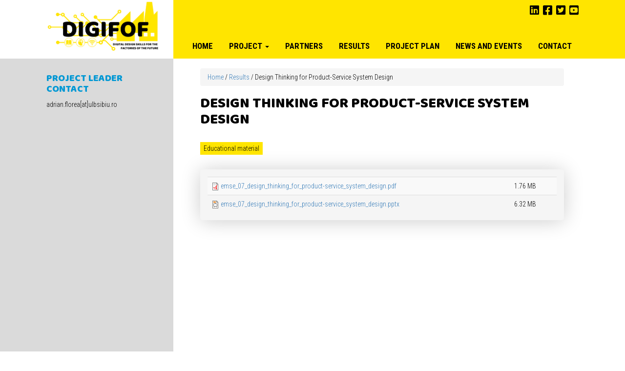

--- FILE ---
content_type: text/html; charset=utf-8
request_url: https://www.digifof.eu/results/design-thinking-product-service-system-design
body_size: 5789
content:
<!DOCTYPE html>
<html lang="en" dir="ltr" prefix="content: http://purl.org/rss/1.0/modules/content/ dc: http://purl.org/dc/terms/ foaf: http://xmlns.com/foaf/0.1/ og: http://ogp.me/ns# rdfs: http://www.w3.org/2000/01/rdf-schema# sioc: http://rdfs.org/sioc/ns# sioct: http://rdfs.org/sioc/types# skos: http://www.w3.org/2004/02/skos/core# xsd: http://www.w3.org/2001/XMLSchema#">
<head>
  <link rel="profile" href="http://www.w3.org/1999/xhtml/vocab" />
  <meta charset="utf-8">
  <meta name="viewport" content="width=device-width, initial-scale=1.0">
  <meta http-equiv="Content-Type" content="text/html; charset=utf-8" />
<meta name="Generator" content="Drupal 7 (http://drupal.org)" />
<link rel="canonical" href="/results/design-thinking-product-service-system-design" />
<link rel="shortlink" href="/node/119" />
<link rel="shortcut icon" href="https://www.digifof.eu/sites/default/files/favicon.png" type="image/png" />
  	<title>Design Thinking for Product-Service System Design | Digifof</title>
    <script src="https://kit.fontawesome.com/539aadb098.js"></script>
    <link href="https://fonts.googleapis.com/css?family=Baloo+Bhai|Roboto+Condensed:300,300i,700,700i&display=swap" rel="stylesheet">
	<style>
@import url("https://www.digifof.eu/modules/system/system.base.css?qyp13s");
</style>
<style>
@import url("https://www.digifof.eu/sites/all/modules/date/date_api/date.css?qyp13s");
@import url("https://www.digifof.eu/sites/all/modules/date/date_popup/themes/datepicker.1.7.css?qyp13s");
@import url("https://www.digifof.eu/modules/field/theme/field.css?qyp13s");
@import url("https://www.digifof.eu/modules/node/node.css?qyp13s");
@import url("https://www.digifof.eu/sites/all/modules/video_filter/video_filter.css?qyp13s");
@import url("https://www.digifof.eu/sites/all/modules/extlink/extlink.css?qyp13s");
@import url("https://www.digifof.eu/sites/all/modules/views/css/views.css?qyp13s");
</style>
<style>
@import url("https://www.digifof.eu/sites/all/modules/ctools/css/ctools.css?qyp13s");
@import url("https://www.digifof.eu/sites/all/modules/wysiwyg_tools_plus/css/wysiwyg_tools_plus.css?qyp13s");
</style>
<link type="text/css" rel="stylesheet" href="https://cdn.jsdelivr.net/npm/bootstrap@3.4.1/dist/css/bootstrap.css" media="all" />
<link type="text/css" rel="stylesheet" href="https://cdn.jsdelivr.net/npm/@unicorn-fail/drupal-bootstrap-styles@0.0.2/dist/3.3.1/7.x-3.x/drupal-bootstrap.css" media="all" />
<style>
@import url("https://www.digifof.eu/sites/all/themes/digifof/css/style.css?qyp13s");
</style>
      <!-- HTML5 element support for IE6-8 -->
      <!--[if lt IE 9]>
        <script src="https://cdn.jsdelivr.net/html5shiv/3.7.3/html5shiv-printshiv.min.js"></script>
      <![endif]-->
  	<script src="https://www.digifof.eu/sites/all/modules/jquery_update/replace/jquery/1.10/jquery.min.js?v=1.10.2"></script>
<script src="https://www.digifof.eu/misc/jquery-extend-3.4.0.js?v=1.10.2"></script>
<script src="https://www.digifof.eu/misc/jquery.once.js?v=1.2"></script>
<script src="https://www.digifof.eu/misc/drupal.js?qyp13s"></script>
<script src="https://cdn.jsdelivr.net/npm/bootstrap@3.4.1/dist/js/bootstrap.js"></script>
<script src="https://www.digifof.eu/sites/all/modules/extlink/extlink.js?qyp13s"></script>
<script src="https://www.digifof.eu/sites/all/modules/wysiwyg_tools_plus/js/tab_builder.js?qyp13s"></script>
<script src="https://www.digifof.eu/misc/tableheader.js?qyp13s"></script>
<script>jQuery.extend(Drupal.settings, {"basePath":"\/","pathPrefix":"","ajaxPageState":{"theme":"digifof","theme_token":"J71jiqCEPy_P-nZWaJsqWiJck907yfNh7HWSApUEVg0","js":{"sites\/all\/themes\/bootstrap\/js\/bootstrap.js":1,"sites\/all\/modules\/jquery_update\/replace\/jquery\/1.10\/jquery.min.js":1,"misc\/jquery-extend-3.4.0.js":1,"misc\/jquery.once.js":1,"misc\/drupal.js":1,"https:\/\/cdn.jsdelivr.net\/npm\/bootstrap@3.4.1\/dist\/js\/bootstrap.js":1,"sites\/all\/modules\/extlink\/extlink.js":1,"sites\/all\/modules\/wysiwyg_tools_plus\/js\/tab_builder.js":1,"misc\/tableheader.js":1},"css":{"modules\/system\/system.base.css":1,"sites\/all\/modules\/date\/date_api\/date.css":1,"sites\/all\/modules\/date\/date_popup\/themes\/datepicker.1.7.css":1,"modules\/field\/theme\/field.css":1,"modules\/node\/node.css":1,"sites\/all\/modules\/video_filter\/video_filter.css":1,"sites\/all\/modules\/extlink\/extlink.css":1,"sites\/all\/modules\/views\/css\/views.css":1,"sites\/all\/modules\/ctools\/css\/ctools.css":1,"sites\/all\/modules\/wysiwyg_tools_plus\/css\/wysiwyg_tools_plus.css":1,"https:\/\/cdn.jsdelivr.net\/npm\/bootstrap@3.4.1\/dist\/css\/bootstrap.css":1,"https:\/\/cdn.jsdelivr.net\/npm\/@unicorn-fail\/drupal-bootstrap-styles@0.0.2\/dist\/3.3.1\/7.x-3.x\/drupal-bootstrap.css":1,"sites\/all\/themes\/digifof\/css\/style.css":1}},"extlink":{"extTarget":0,"extClass":0,"extLabel":"(link is external)","extImgClass":0,"extIconPlacement":0,"extSubdomains":1,"extExclude":"","extInclude":"","extCssExclude":"","extCssExplicit":"","extAlert":0,"extAlertText":"This link will take you to an external web site.","mailtoClass":0,"mailtoLabel":"(link sends e-mail)"},"bootstrap":{"anchorsFix":"0","anchorsSmoothScrolling":"0","formHasError":1,"popoverEnabled":1,"popoverOptions":{"animation":1,"html":0,"placement":"right","selector":"","trigger":"click","triggerAutoclose":1,"title":"","content":"","delay":0,"container":"body"},"tooltipEnabled":1,"tooltipOptions":{"animation":1,"html":0,"placement":"auto left","selector":"","trigger":"hover focus","delay":0,"container":"body"}}});</script>

  

<!-- Global site tag (gtag.js) - Google Analytics -->
<script async src="https://www.googletagmanager.com/gtag/js?id=UA-143315999-1"></script>
<script>
  window.dataLayer = window.dataLayer || [];
  function gtag(){dataLayer.push(arguments);}
  gtag('js', new Date());

  gtag('config', 'UA-143315999-1');
</script>
<!-- Google Tag Manager -->
<script>(function(w,d,s,l,i){w[l]=w[l]||[];w[l].push({'gtm.start':
new Date().getTime(),event:'gtm.js'});var f=d.getElementsByTagName(s)[0],
j=d.createElement(s),dl=l!='dataLayer'?'&l='+l:'';j.async=true;j.src=
'https://www.googletagmanager.com/gtm.js?id='+i+dl;f.parentNode.insertBefore(j,f);
})(window,document,'script','dataLayer','GTM-W63LDHJ');</script>
<!-- End Google Tag Manager -->

</head>
<body class="html not-front not-logged-in one-sidebar sidebar-first page-node page-node- page-node-119 node-type-case-studies"   >
 <!-- Google Tag Manager (noscript) -->
<noscript><iframe src="https://www.googletagmanager.com/ns.html?id=GTM-W63LDHJ"
height="0" width="0" style="display:none;visibility:hidden"></iframe></noscript>
<!-- End Google Tag Manager (noscript) -->
  <div id="skip-link">
    <a href="#main-content" class="element-invisible element-focusable">Skip to main content</a>
  </div>
    
<header id="navbar" role="banner">
    
    <div class="container">
    
    <div class="col-md-3 col-sm-12 bloclogoinside">        
        <a href="/" title="Home">
           <img src="https://www.digifof.eu/sites/default/files/logo_digifof.png" alt="Home"/>
        </a>  
    </div>
    <div class="col-md-9 col-sm-12 blocnavabarinside">
          
            <div id="barrehaute" class="text-right">
                <a href="https://www.linkedin.com/groups/8781476/" target="_blank"><i class="fab fa-linkedin"></i></a> <a href=" https://www.facebook.com/Digifof-Digital-Design-Skill-for-Factories-of-the-Future-376493909740654/" target="_blank"><i class="fab fa-facebook-square"></i></a> <a href="https://twitter.com/digifof_project" target="_blank"><i class="fab fa-twitter-square"></i></a> <a href="https://www.youtube.com/channel/UCCYpP7voR9eNS4LxRXz2Bkg" target="_blank"><i class="fab fa-youtube-square"></i></a>
            </div> 
            <div>
				                    <nav role="navigation">
                                              <ul class="menu nav navbar-nav"><li class="first leaf"><a href="/">Home</a></li>
<li class="expanded dropdown"><a href="/summary" class="dropdown-toggle" data-toggle="dropdown">Project <span class="caret"></span></a><ul class="dropdown-menu"><li class="first expanded"><a href="/summary">What about ?</a></li>
<li class="last collapsed"><a href="/wp1-need-and-demand-analysis">Work Packages</a></li>
</ul></li>
<li class="leaf"><a href="/partners">Partners</a></li>
<li class="leaf"><a href="/results">Results</a></li>
<li class="leaf"><a href="/deliverables">Project plan</a></li>
<li class="leaf"><a href="/news-and-events">News and Events</a></li>
<li class="last leaf"><a href="/contact">Contact</a></li>
</ul>                                                                </nav>
                 
            </div>
             
	</div>
    </div>
</header>

<div class="main-container">

<div class="container">
          <aside class="col-sm-3 sidebarleft" role="complementary">
      	<div class="inner">
        	  <div class="region region-sidebar-first well">
    <section id="block-block-3" class="block block-block clearfix">

        <h2 class="block-title">Project leader contact</h2>
    
  <p>adrian.florea[at]ulbsibiu.ro</p>

</section>
  </div>
        </div>
      </aside>  <!-- /#sidebar-first -->
        

    <section class="col-sm-9" id="coldroitehome">
    
    	<div class="inner">
    
		              <div class="breadcrumb">  <div class="region region-highlighted">
    <section id="block-easy-breadcrumb-easy-breadcrumb" class="block block-easy-breadcrumb clearfix">

      
    <div itemscope class="easy-breadcrumb" itemtype="http://data-vocabulary.org/Breadcrumb">
          <span itemprop="title"><a href="/" class="easy-breadcrumb_segment easy-breadcrumb_segment-front">Home</a></span>               <span class="easy-breadcrumb_segment-separator">/</span>
                <span itemprop="title"><a href="/results" class="easy-breadcrumb_segment easy-breadcrumb_segment-1">Results</a></span>               <span class="easy-breadcrumb_segment-separator">/</span>
                <span class="easy-breadcrumb_segment easy-breadcrumb_segment-title" itemprop="title">Design Thinking for Product-Service System Design</span>            </div>

</section>
  </div>
</div>
          
          <a id="main-content"></a>
                                <h1 class="page-header">Design Thinking for Product-Service System Design</h1>
                                                                                            
          <div>
            <div class="region region-content">
    <section id="block-system-main" class="block block-system clearfix">

      
  <article id="node-119" class="node node-case-studies clearfix" about="/results/design-thinking-product-service-system-design" typeof="sioc:Item foaf:Document">
    
  <header>
            <span property="dc:title" content="Design Thinking for Product-Service System Design" class="rdf-meta element-hidden"></span>      </header>
    
  <div class="field field-name-field-category field-type-taxonomy-term-reference field-label-hidden"><div class="field-items"><div class="field-item even">Educational material</div></div></div><div class="field field-name-field-documents field-type-file field-label-hidden"><div class="field-items"><div class="field-item even"><div class="table-responsive">
<table class="table table-hover table-striped sticky-enabled">
 <thead><tr><th>Attachment</th><th>Size</th> </tr></thead>
<tbody>
 <tr><td><span class="file"><img class="file-icon" alt="" title="application/pdf" src="/modules/file/icons/application-pdf.png" /> <a href="https://www.digifof.eu/sites/default/files/casestudiesfiles/emse_07_design_thinking_for_product-service_system_design.pdf" type="application/pdf; length=1847515" target="_blank">emse_07_design_thinking_for_product-service_system_design.pdf</a></span></td><td>1.76 MB</td> </tr>
 <tr><td><span class="file"><img class="file-icon" alt="" title="application/vnd.openxmlformats-officedocument.presentationml.presentation" src="/modules/file/icons/x-office-presentation.png" /> <a href="https://www.digifof.eu/sites/default/files/casestudiesfiles/emse_07_design_thinking_for_product-service_system_design.pptx" type="application/vnd.openxmlformats-officedocument.presentationml.presentation; length=6631741">emse_07_design_thinking_for_product-service_system_design.pptx</a></span></td><td>6.32 MB</td> </tr>
</tbody>
</table>
</div>
</div></div></div>    
    <div id="blocpartagefooter" class="socialshare" style="display:none;">
            	<span>Partager:</span> 
                        <a target="_blank" title="Twitter" href="https://twitter.com/share?url=https://ns-management.fr/qui-sommes-nous/&text=NS Management, c�est trois m�tiers r�unis au service de la performance des entreprise&via=NS-Management" rel="nofollow" onclick="javascript:window.open(this.href, '', 'menubar=no,toolbar=no,resizable=yes,scrollbars=yes,height=400,width=700');return false;"><i class="fab fa-twitter"></i></a>


        <a target="_blank" title="Facebook" href="https://www.facebook.com/sharer.php?u=https://ns-management.fr/qui-sommes-nous/&t=NS Management, c�est trois m�tiers r�unis au service de la performance des entreprise" rel="nofollow" onclick="javascript:window.open(this.href, '', 'menubar=no,toolbar=no,resizable=yes,scrollbars=yes,height=500,width=700');return false;"><i class="fab fa-facebook"></i></a>


        <a target="_blank" title="Linkedin" href="https://www.linkedin.com/shareArticle?mini=true&url=https://ns-management.fr/qui-sommes-nous/&title=NS Management, c�est trois m�tiers r�unis au service de la performance des entreprise" rel="nofollow" onclick="javascript:window.open(this.href, '','menubar=no,toolbar=no,resizable=yes,scrollbars=yes,height=450,width=650');return false;"><i class="fab fa-linkedin"></i></a>


        <a target="_blank" title="Envoyer par mail" href="mailto:?subject=NS Management, c�est trois m�tiers r�unis au service de la performance des entreprise&body=https://ns-management.fr/qui-sommes-nous/" rel="nofollow"><i class="fa fa-envelope"></i></a>

</div>


	
    <footer>
          </footer>
    </article>

</section>
  </div>
          </div>
      
      </div>
      
    </section>

    
	

</div>
</div>

<footer class="footer">
    
    <div class="container">
		
			<div class="col-sm-12">
            
            <div class="col-sm-3 nopadding">
				                	  <div class="region region-footer-col1">
    <section id="block-block-1" class="block block-block clearfix">

      
  <p><img alt="" src="/sites/default/files/imageblock/digifof_logo.png" style="width: 453px; height: 194px;" /></p>

</section>
  </div>
           						                
            </div>
        
        	<div class="col-sm-3">
				                      <div class="region region-footer-col2">
    <section id="block-block-5" class="block block-block clearfix">

      
  <p><a href="/">Home</a><br /><a href="/summary">Project</a><br /><a href="/partners">Partners</a><br /><a href="/news-and-events">News/Events</a></p>

</section>
  </div>
                            </div>
        
        	<div class="col-sm-3">
				                      <div class="region region-footer-col3">
    <section id="block-block-6" class="block block-block clearfix">

      
  <p><a href="/dissemination">Dissemination</a><br /><a href="/contact">Contact</a><br /><a href="/legal-mentions">Legal mentions</a><br /><a href="/user">Private</a></p>

</section>
  </div>
                            </div>
            
            <div class="col-sm-3">
				                      <div class="region region-footer-col4">
    <section id="block-block-4" class="block block-block clearfix">

      
  <p><img alt="" src="/sites/default/files/images/erasmus.jpg" style="width: 500px; height: 110px;" /></p>

</section>
  </div>
                            </div>
            
            </div>
        
        <div class="class-md-12 class-sm-12">
			            
        </div>
        
    </div>    
    
</footer>  <script src="https://www.digifof.eu/sites/all/themes/bootstrap/js/bootstrap.js?qyp13s"></script>
  

<script src="https://cdnjs.cloudflare.com/ajax/libs/slick-carousel/1.6.0/slick.js"></script>
<!-- Plugin JavaScript -->
<script src="vendor/jquery-easing/jquery.easing.min.js"></script>

<!-- Custom JavaScript for this theme -->
<script src="js/scrolling-nav.js"></script>
<script>
jQuery(document).ready(function(){
			jQuery('.partners-logos').slick({
				slidesToShow: 4,
				slidesToScroll: 1,
				autoplay: true,
				autoplaySpeed: 1000,
				arrows: false,
				dots: false,
					pauseOnHover: false,
					responsive: [{
					breakpoint: 768,
					settings: {
						slidesToShow: 3
					}
				}, {
					breakpoint: 520,
					settings: {
						slidesToShow: 2
					}
				}]
			});
		});
</script>  

  
</body>
</html>


--- FILE ---
content_type: text/html; charset=utf-8
request_url: https://www.digifof.eu/results/vendor/jquery-easing/jquery.easing.min.js
body_size: 6399
content:
<!DOCTYPE html>
<html lang="en" dir="ltr" prefix="content: http://purl.org/rss/1.0/modules/content/ dc: http://purl.org/dc/terms/ foaf: http://xmlns.com/foaf/0.1/ og: http://ogp.me/ns# rdfs: http://www.w3.org/2000/01/rdf-schema# sioc: http://rdfs.org/sioc/ns# sioct: http://rdfs.org/sioc/types# skos: http://www.w3.org/2004/02/skos/core# xsd: http://www.w3.org/2001/XMLSchema#">
<head>
  <link rel="profile" href="http://www.w3.org/1999/xhtml/vocab" />
  <meta charset="utf-8">
  <meta name="viewport" content="width=device-width, initial-scale=1.0">
  <meta http-equiv="Content-Type" content="text/html; charset=utf-8" />
<meta name="Generator" content="Drupal 7 (http://drupal.org)" />
<link rel="shortcut icon" href="https://www.digifof.eu/sites/default/files/favicon.png" type="image/png" />
  	<title>Digifof: results and webinars | Digifof</title>
    <script src="https://kit.fontawesome.com/539aadb098.js"></script>
    <link href="https://fonts.googleapis.com/css?family=Baloo+Bhai|Roboto+Condensed:300,300i,700,700i&display=swap" rel="stylesheet">
	<style>
@import url("https://www.digifof.eu/modules/system/system.base.css?qyp13s");
</style>
<style>
@import url("https://www.digifof.eu/sites/all/modules/date/date_api/date.css?qyp13s");
@import url("https://www.digifof.eu/sites/all/modules/date/date_popup/themes/datepicker.1.7.css?qyp13s");
@import url("https://www.digifof.eu/modules/field/theme/field.css?qyp13s");
@import url("https://www.digifof.eu/modules/node/node.css?qyp13s");
@import url("https://www.digifof.eu/sites/all/modules/video_filter/video_filter.css?qyp13s");
@import url("https://www.digifof.eu/sites/all/modules/extlink/extlink.css?qyp13s");
@import url("https://www.digifof.eu/sites/all/modules/views/css/views.css?qyp13s");
</style>
<style>
@import url("https://www.digifof.eu/sites/all/modules/ctools/css/ctools.css?qyp13s");
</style>
<link type="text/css" rel="stylesheet" href="https://cdn.jsdelivr.net/npm/bootstrap@3.4.1/dist/css/bootstrap.css" media="all" />
<link type="text/css" rel="stylesheet" href="https://cdn.jsdelivr.net/npm/@unicorn-fail/drupal-bootstrap-styles@0.0.2/dist/3.3.1/7.x-3.x/drupal-bootstrap.css" media="all" />
<style>
@import url("https://www.digifof.eu/sites/all/themes/digifof/css/style.css?qyp13s");
</style>
      <!-- HTML5 element support for IE6-8 -->
      <!--[if lt IE 9]>
        <script src="https://cdn.jsdelivr.net/html5shiv/3.7.3/html5shiv-printshiv.min.js"></script>
      <![endif]-->
  	<script src="https://www.digifof.eu/sites/all/modules/jquery_update/replace/jquery/1.10/jquery.min.js?v=1.10.2"></script>
<script src="https://www.digifof.eu/misc/jquery-extend-3.4.0.js?v=1.10.2"></script>
<script src="https://www.digifof.eu/misc/jquery.once.js?v=1.2"></script>
<script src="https://www.digifof.eu/misc/drupal.js?qyp13s"></script>
<script src="https://www.digifof.eu/sites/all/modules/jquery_update/replace/ui/external/jquery.cookie.js?v=67fb34f6a866c40d0570"></script>
<script src="https://www.digifof.eu/sites/all/modules/jquery_update/replace/misc/jquery.form.min.js?v=2.69"></script>
<script src="https://www.digifof.eu/misc/ajax.js?v=7.67"></script>
<script src="https://www.digifof.eu/sites/all/modules/jquery_update/js/jquery_update.js?v=0.0.1"></script>
<script src="https://cdn.jsdelivr.net/npm/bootstrap@3.4.1/dist/js/bootstrap.js"></script>
<script src="https://www.digifof.eu/sites/all/modules/extlink/extlink.js?qyp13s"></script>
<script src="https://www.digifof.eu/sites/all/modules/views/js/base.js?qyp13s"></script>
<script src="https://www.digifof.eu/sites/all/themes/bootstrap/js/misc/_progress.js?v=7.67"></script>
<script src="https://www.digifof.eu/sites/all/modules/views/js/ajax_view.js?qyp13s"></script>
<script src="https://www.digifof.eu/sites/all/themes/bootstrap/js/modules/views/js/ajax_view.js?qyp13s"></script>
<script src="https://www.digifof.eu/sites/all/themes/bootstrap/js/misc/ajax.js?qyp13s"></script>
<script>jQuery.extend(Drupal.settings, {"basePath":"\/","pathPrefix":"","ajaxPageState":{"theme":"digifof","theme_token":"cWuk_0q_CHBY_cmS3-N2j5xEExVkr-1rPZMxdKzvSKE","jquery_version":"1.10","js":{"sites\/all\/themes\/bootstrap\/js\/bootstrap.js":1,"sites\/all\/modules\/jquery_update\/replace\/jquery\/1.10\/jquery.min.js":1,"misc\/jquery-extend-3.4.0.js":1,"misc\/jquery.once.js":1,"misc\/drupal.js":1,"sites\/all\/modules\/jquery_update\/replace\/ui\/external\/jquery.cookie.js":1,"sites\/all\/modules\/jquery_update\/replace\/misc\/jquery.form.min.js":1,"misc\/ajax.js":1,"sites\/all\/modules\/jquery_update\/js\/jquery_update.js":1,"https:\/\/cdn.jsdelivr.net\/npm\/bootstrap@3.4.1\/dist\/js\/bootstrap.js":1,"sites\/all\/modules\/extlink\/extlink.js":1,"sites\/all\/modules\/views\/js\/base.js":1,"sites\/all\/themes\/bootstrap\/js\/misc\/_progress.js":1,"sites\/all\/modules\/views\/js\/ajax_view.js":1,"sites\/all\/themes\/bootstrap\/js\/modules\/views\/js\/ajax_view.js":1,"sites\/all\/themes\/bootstrap\/js\/misc\/ajax.js":1},"css":{"modules\/system\/system.base.css":1,"sites\/all\/modules\/date\/date_api\/date.css":1,"sites\/all\/modules\/date\/date_popup\/themes\/datepicker.1.7.css":1,"modules\/field\/theme\/field.css":1,"modules\/node\/node.css":1,"sites\/all\/modules\/video_filter\/video_filter.css":1,"sites\/all\/modules\/extlink\/extlink.css":1,"sites\/all\/modules\/views\/css\/views.css":1,"sites\/all\/modules\/ctools\/css\/ctools.css":1,"https:\/\/cdn.jsdelivr.net\/npm\/bootstrap@3.4.1\/dist\/css\/bootstrap.css":1,"https:\/\/cdn.jsdelivr.net\/npm\/@unicorn-fail\/drupal-bootstrap-styles@0.0.2\/dist\/3.3.1\/7.x-3.x\/drupal-bootstrap.css":1,"sites\/all\/themes\/digifof\/css\/style.css":1}},"urlIsAjaxTrusted":{"\/results\/vendor\/jquery-easing\/jquery.easing.min.js":true,"\/views\/ajax":true},"views":{"ajax_path":"\/views\/ajax","ajaxViews":{"views_dom_id:555128bbc62d419f0a8e61903644a0cb":{"view_name":"page_results","view_display_id":"page","view_args":"vendor\/jquery-easing\/jquery.easing.min.js","view_path":"results\/vendor\/jquery-easing\/jquery.easing.min.js","view_base_path":"results","view_dom_id":"555128bbc62d419f0a8e61903644a0cb","pager_element":0}}},"extlink":{"extTarget":0,"extClass":0,"extLabel":"(link is external)","extImgClass":0,"extIconPlacement":0,"extSubdomains":1,"extExclude":"","extInclude":"","extCssExclude":"","extCssExplicit":"","extAlert":0,"extAlertText":"This link will take you to an external web site.","mailtoClass":0,"mailtoLabel":"(link sends e-mail)"},"bootstrap":{"anchorsFix":"0","anchorsSmoothScrolling":"0","formHasError":1,"popoverEnabled":1,"popoverOptions":{"animation":1,"html":0,"placement":"right","selector":"","trigger":"click","triggerAutoclose":1,"title":"","content":"","delay":0,"container":"body"},"tooltipEnabled":1,"tooltipOptions":{"animation":1,"html":0,"placement":"auto left","selector":"","trigger":"hover focus","delay":0,"container":"body"}}});</script>

  

<!-- Global site tag (gtag.js) - Google Analytics -->
<script async src="https://www.googletagmanager.com/gtag/js?id=UA-143315999-1"></script>
<script>
  window.dataLayer = window.dataLayer || [];
  function gtag(){dataLayer.push(arguments);}
  gtag('js', new Date());

  gtag('config', 'UA-143315999-1');
</script>
<!-- Google Tag Manager -->
<script>(function(w,d,s,l,i){w[l]=w[l]||[];w[l].push({'gtm.start':
new Date().getTime(),event:'gtm.js'});var f=d.getElementsByTagName(s)[0],
j=d.createElement(s),dl=l!='dataLayer'?'&l='+l:'';j.async=true;j.src=
'https://www.googletagmanager.com/gtm.js?id='+i+dl;f.parentNode.insertBefore(j,f);
})(window,document,'script','dataLayer','GTM-W63LDHJ');</script>
<!-- End Google Tag Manager -->

</head>
<body class="html not-front not-logged-in one-sidebar sidebar-first page-results page-results-vendor page-results-vendor-jquery-easing page-results-vendor-jquery-easing-jqueryeasingminjs"   >
 <!-- Google Tag Manager (noscript) -->
<noscript><iframe src="https://www.googletagmanager.com/ns.html?id=GTM-W63LDHJ"
height="0" width="0" style="display:none;visibility:hidden"></iframe></noscript>
<!-- End Google Tag Manager (noscript) -->
  <div id="skip-link">
    <a href="#main-content" class="element-invisible element-focusable">Skip to main content</a>
  </div>
    
<header id="navbar" role="banner">
    
    <div class="container">
    
    <div class="col-md-3 col-sm-12 bloclogoinside">        
        <a href="/" title="Home">
           <img src="https://www.digifof.eu/sites/default/files/logo_digifof.png" alt="Home"/>
        </a>  
    </div>
    <div class="col-md-9 col-sm-12 blocnavabarinside">
          
            <div id="barrehaute" class="text-right">
                <a href="https://www.linkedin.com/groups/8781476/" target="_blank"><i class="fab fa-linkedin"></i></a> <a href=" https://www.facebook.com/Digifof-Digital-Design-Skill-for-Factories-of-the-Future-376493909740654/" target="_blank"><i class="fab fa-facebook-square"></i></a> <a href="https://twitter.com/digifof_project" target="_blank"><i class="fab fa-twitter-square"></i></a> <a href="https://www.youtube.com/channel/UCCYpP7voR9eNS4LxRXz2Bkg" target="_blank"><i class="fab fa-youtube-square"></i></a>
            </div> 
            <div>
				                    <nav role="navigation">
                                              <ul class="menu nav navbar-nav"><li class="first leaf"><a href="/">Home</a></li>
<li class="expanded dropdown"><a href="/summary" class="dropdown-toggle" data-toggle="dropdown">Project <span class="caret"></span></a><ul class="dropdown-menu"><li class="first expanded"><a href="/summary">What about ?</a></li>
<li class="last collapsed"><a href="/wp1-need-and-demand-analysis">Work Packages</a></li>
</ul></li>
<li class="leaf"><a href="/partners">Partners</a></li>
<li class="leaf active-trail active"><a href="/results" class="active-trail active">Results</a></li>
<li class="leaf"><a href="/deliverables">Project plan</a></li>
<li class="leaf"><a href="/news-and-events">News and Events</a></li>
<li class="last leaf"><a href="/contact">Contact</a></li>
</ul>                                                                </nav>
                 
            </div>
             
	</div>
    </div>
</header>

<div class="main-container">

<div class="container">
          <aside class="col-sm-3 sidebarleft" role="complementary">
      	<div class="inner">
        	  <div class="region region-sidebar-first well">
    <section id="block-block-3" class="block block-block clearfix">

        <h2 class="block-title">Project leader contact</h2>
    
  <p>adrian.florea[at]ulbsibiu.ro</p>

</section>
  </div>
        </div>
      </aside>  <!-- /#sidebar-first -->
        

    <section class="col-sm-9" id="coldroitehome">
    
    	<div class="inner">
    
		              <div class="breadcrumb">  <div class="region region-highlighted">
    <section id="block-easy-breadcrumb-easy-breadcrumb" class="block block-easy-breadcrumb clearfix">

      
    <div itemscope class="easy-breadcrumb" itemtype="http://data-vocabulary.org/Breadcrumb">
          <span itemprop="title"><a href="/" class="easy-breadcrumb_segment easy-breadcrumb_segment-front">Home</a></span>               <span class="easy-breadcrumb_segment-separator">/</span>
                <span itemprop="title"><a href="/results" class="easy-breadcrumb_segment easy-breadcrumb_segment-1">Results</a></span>               <span class="easy-breadcrumb_segment-separator">/</span>
                <span itemprop="title"><a href="/results/vendor" class="easy-breadcrumb_segment easy-breadcrumb_segment-2">Vendor</a></span>               <span class="easy-breadcrumb_segment-separator">/</span>
                <span itemprop="title"><a href="/results/vendor/jquery-easing" class="easy-breadcrumb_segment easy-breadcrumb_segment-3">Jquery Easing</a></span>               <span class="easy-breadcrumb_segment-separator">/</span>
                <span class="easy-breadcrumb_segment easy-breadcrumb_segment-title" itemprop="title">Digifof: results and webinars</span>            </div>

</section>
  </div>
</div>
          
          <a id="main-content"></a>
                                <h1 class="page-header">Digifof: results and webinars</h1>
                                                                                            
          <div>
            <div class="region region-content">
    <section id="block-system-main" class="block block-system clearfix">

      
  <div class="view view-page-results view-id-page_results view-display-id-page view-dom-id-555128bbc62d419f0a8e61903644a0cb">
        
      <div class="view-filters">
      <form action="/results/vendor/jquery-easing/jquery.easing.min.js" method="get" id="views-exposed-form-page-results-page" accept-charset="UTF-8"><div><div class="views-exposed-form">
  <div class="views-exposed-widgets clearfix">
          <div id="edit-field-category-tid-wrapper" class="views-exposed-widget views-widget-filter-field_category_tid">
                  <label for="edit-field-category-tid">
            Category          </label>
                        <div class="views-widget">
          <div class="form-item form-item-field-category-tid form-type-select form-group"><select class="form-control form-select" id="edit-field-category-tid" name="field_category_tid"><option value="All" selected="selected">- Any -</option><option value="23">Dissemination tools</option><option value="19">Educational material</option><option value="21">Reports</option><option value="22">Study cases</option><option value="9">Publications</option><option value="8">Webinar</option></select></div>        </div>
              </div>
                    <div class="views-exposed-widget views-submit-button">
      <button type="submit" id="edit-submit-page-results" name="" value="Apply" class="btn btn-info form-submit">Apply</button>
    </div>
      </div>
</div>
</div></form>    </div>
  
  
      <div class="view-content">
        <div class="views-row views-row-1 views-row-odd views-row-first">
      
  <div class="views-field views-field-title">        <span class="field-content"><div class="item">
<div class="col-sm-12 col-md-12 content">
     <div class="meta clearfix"><span class="created">Feb 22 2022</span> <span class="type"><span>Publications</span></span></div>
      <div class="titre"><h3><a href="/results/barriers-implementation-business-process-governance-mechanisms-dec-2021-arkadiusz-jurczuk">Barriers to implementation of business process governance mechanisms, Dec 2021, Arkadiusz Jurczuk</a></h3></div>
      <div class="readmore"><a href="/results/barriers-implementation-business-process-governance-mechanisms-dec-2021-arkadiusz-jurczuk">Read more</a></div>                       
</div>
<div class="clearfix"></div>
</div></span>  </div>  </div>
  <div class="views-row views-row-2 views-row-even">
      
  <div class="views-field views-field-title">        <span class="field-content"><div class="item">
<div class="col-sm-12 col-md-12 content">
     <div class="meta clearfix"><span class="created">Jan 18 2022</span> <span class="type"><span>Educational material</span></span></div>
      <div class="titre"><h3><a href="/results/ai-based-domain-specific-assessment-service">AI-Based Domain-Specific Assessment Service</a></h3></div>
      <div class="readmore"><a href="/results/ai-based-domain-specific-assessment-service">Read more</a></div>                       
</div>
<div class="clearfix"></div>
</div></span>  </div>  </div>
  <div class="views-row views-row-3 views-row-odd">
      
  <div class="views-field views-field-title">        <span class="field-content"><div class="item">
<div class="col-sm-12 col-md-12 content">
     <div class="meta clearfix"><span class="created">Jan 18 2022</span> <span class="type"><span>Educational material</span></span></div>
      <div class="titre"><h3><a href="/results/design-thinking-using-scene2model">Design Thinking using Scene2Model</a></h3></div>
      <div class="readmore"><a href="/results/design-thinking-using-scene2model">Read more</a></div>                       
</div>
<div class="clearfix"></div>
</div></span>  </div>  </div>
  <div class="views-row views-row-4 views-row-even">
      
  <div class="views-field views-field-title">        <span class="field-content"><div class="item">
<div class="col-sm-12 col-md-12 content">
     <div class="meta clearfix"><span class="created">Jan 18 2022</span> <span class="type"><span>Educational material</span></span></div>
      <div class="titre"><h3><a href="/results/fundamental-conceptual-modelling-languages-using-bee">Fundamental Conceptual Modelling Languages using Bee‐Up</a></h3></div>
      <div class="readmore"><a href="/results/fundamental-conceptual-modelling-languages-using-bee">Read more</a></div>                       
</div>
<div class="clearfix"></div>
</div></span>  </div>  </div>
  <div class="views-row views-row-5 views-row-odd views-row-last">
      
  <div class="views-field views-field-title">        <span class="field-content"><div class="item">
<div class="col-sm-12 col-md-12 content">
     <div class="meta clearfix"><span class="created">Jan 18 2022</span> <span class="type"><span>Educational material</span></span></div>
      <div class="titre"><h3><a href="/results/process-oriented-topics-modelling-and-simulation-based-design-and-optimization-manufacturing">Process-oriented topics: Modelling and simulation-based design and optimization of manufacturing systems and processes on the ADOxx platform</a></h3></div>
      <div class="readmore"><a href="/results/process-oriented-topics-modelling-and-simulation-based-design-and-optimization-manufacturing">Read more</a></div>                       
</div>
<div class="clearfix"></div>
</div></span>  </div>  </div>
    </div>
  
      <div class="text-center"><ul class="pagination"><li class="active"><span>1</span></li>
<li><a title="Go to page 2" href="/results/vendor/jquery-easing/jquery.easing.min.js?page=1">2</a></li>
<li><a title="Go to page 3" href="/results/vendor/jquery-easing/jquery.easing.min.js?page=2">3</a></li>
<li><a title="Go to page 4" href="/results/vendor/jquery-easing/jquery.easing.min.js?page=3">4</a></li>
<li><a title="Go to page 5" href="/results/vendor/jquery-easing/jquery.easing.min.js?page=4">5</a></li>
<li><a title="Go to page 6" href="/results/vendor/jquery-easing/jquery.easing.min.js?page=5">6</a></li>
<li><a title="Go to page 7" href="/results/vendor/jquery-easing/jquery.easing.min.js?page=6">7</a></li>
<li><a title="Go to page 8" href="/results/vendor/jquery-easing/jquery.easing.min.js?page=7">8</a></li>
<li><a title="Go to page 9" href="/results/vendor/jquery-easing/jquery.easing.min.js?page=8">9</a></li>
<li class="pager-ellipsis disabled"><span>…</span></li>
<li class="next"><a title="Go to next page" href="/results/vendor/jquery-easing/jquery.easing.min.js?page=1">next ›</a></li>
<li class="pager-last"><a title="Go to last page" href="/results/vendor/jquery-easing/jquery.easing.min.js?page=18">last »</a></li>
</ul></div>  
  
  
  
  
</div>
</section>
  </div>
          </div>
      
      </div>
      
    </section>

    
	

</div>
</div>

<footer class="footer">
    
    <div class="container">
		
			<div class="col-sm-12">
            
            <div class="col-sm-3 nopadding">
				                	  <div class="region region-footer-col1">
    <section id="block-block-1" class="block block-block clearfix">

      
  <p><img alt="" src="/sites/default/files/imageblock/digifof_logo.png" style="width: 453px; height: 194px;" /></p>

</section>
  </div>
           						                
            </div>
        
        	<div class="col-sm-3">
				                      <div class="region region-footer-col2">
    <section id="block-block-5" class="block block-block clearfix">

      
  <p><a href="/">Home</a><br /><a href="/summary">Project</a><br /><a href="/partners">Partners</a><br /><a href="/news-and-events">News/Events</a></p>

</section>
  </div>
                            </div>
        
        	<div class="col-sm-3">
				                      <div class="region region-footer-col3">
    <section id="block-block-6" class="block block-block clearfix">

      
  <p><a href="/dissemination">Dissemination</a><br /><a href="/contact">Contact</a><br /><a href="/legal-mentions">Legal mentions</a><br /><a href="/user">Private</a></p>

</section>
  </div>
                            </div>
            
            <div class="col-sm-3">
				                      <div class="region region-footer-col4">
    <section id="block-block-4" class="block block-block clearfix">

      
  <p><img alt="" src="/sites/default/files/images/erasmus.jpg" style="width: 500px; height: 110px;" /></p>

</section>
  </div>
                            </div>
            
            </div>
        
        <div class="class-md-12 class-sm-12">
			            
        </div>
        
    </div>    
    
</footer>  <script src="https://www.digifof.eu/sites/all/themes/bootstrap/js/bootstrap.js?qyp13s"></script>
  

<script src="https://cdnjs.cloudflare.com/ajax/libs/slick-carousel/1.6.0/slick.js"></script>
<!-- Plugin JavaScript -->
<script src="vendor/jquery-easing/jquery.easing.min.js"></script>

<!-- Custom JavaScript for this theme -->
<script src="js/scrolling-nav.js"></script>
<script>
jQuery(document).ready(function(){
			jQuery('.partners-logos').slick({
				slidesToShow: 4,
				slidesToScroll: 1,
				autoplay: true,
				autoplaySpeed: 1000,
				arrows: false,
				dots: false,
					pauseOnHover: false,
					responsive: [{
					breakpoint: 768,
					settings: {
						slidesToShow: 3
					}
				}, {
					breakpoint: 520,
					settings: {
						slidesToShow: 2
					}
				}]
			});
		});
</script>  

  
</body>
</html>


--- FILE ---
content_type: text/html; charset=utf-8
request_url: https://www.digifof.eu/results/js/scrolling-nav.js
body_size: 6496
content:
<!DOCTYPE html>
<html lang="en" dir="ltr" prefix="content: http://purl.org/rss/1.0/modules/content/ dc: http://purl.org/dc/terms/ foaf: http://xmlns.com/foaf/0.1/ og: http://ogp.me/ns# rdfs: http://www.w3.org/2000/01/rdf-schema# sioc: http://rdfs.org/sioc/ns# sioct: http://rdfs.org/sioc/types# skos: http://www.w3.org/2004/02/skos/core# xsd: http://www.w3.org/2001/XMLSchema#">
<head>
  <link rel="profile" href="http://www.w3.org/1999/xhtml/vocab" />
  <meta charset="utf-8">
  <meta name="viewport" content="width=device-width, initial-scale=1.0">
  <meta http-equiv="Content-Type" content="text/html; charset=utf-8" />
<meta name="Generator" content="Drupal 7 (http://drupal.org)" />
<link rel="shortcut icon" href="https://www.digifof.eu/sites/default/files/favicon.png" type="image/png" />
  	<title>Digifof: results and webinars | Digifof</title>
    <script src="https://kit.fontawesome.com/539aadb098.js"></script>
    <link href="https://fonts.googleapis.com/css?family=Baloo+Bhai|Roboto+Condensed:300,300i,700,700i&display=swap" rel="stylesheet">
	<style>
@import url("https://www.digifof.eu/modules/system/system.base.css?qyp13s");
</style>
<style>
@import url("https://www.digifof.eu/sites/all/modules/date/date_api/date.css?qyp13s");
@import url("https://www.digifof.eu/sites/all/modules/date/date_popup/themes/datepicker.1.7.css?qyp13s");
@import url("https://www.digifof.eu/modules/field/theme/field.css?qyp13s");
@import url("https://www.digifof.eu/modules/node/node.css?qyp13s");
@import url("https://www.digifof.eu/sites/all/modules/video_filter/video_filter.css?qyp13s");
@import url("https://www.digifof.eu/sites/all/modules/extlink/extlink.css?qyp13s");
@import url("https://www.digifof.eu/sites/all/modules/views/css/views.css?qyp13s");
</style>
<style>
@import url("https://www.digifof.eu/sites/all/modules/ctools/css/ctools.css?qyp13s");
</style>
<link type="text/css" rel="stylesheet" href="https://cdn.jsdelivr.net/npm/bootstrap@3.4.1/dist/css/bootstrap.css" media="all" />
<link type="text/css" rel="stylesheet" href="https://cdn.jsdelivr.net/npm/@unicorn-fail/drupal-bootstrap-styles@0.0.2/dist/3.3.1/7.x-3.x/drupal-bootstrap.css" media="all" />
<style>
@import url("https://www.digifof.eu/sites/all/themes/digifof/css/style.css?qyp13s");
</style>
      <!-- HTML5 element support for IE6-8 -->
      <!--[if lt IE 9]>
        <script src="https://cdn.jsdelivr.net/html5shiv/3.7.3/html5shiv-printshiv.min.js"></script>
      <![endif]-->
  	<script src="https://www.digifof.eu/sites/all/modules/jquery_update/replace/jquery/1.10/jquery.min.js?v=1.10.2"></script>
<script src="https://www.digifof.eu/misc/jquery-extend-3.4.0.js?v=1.10.2"></script>
<script src="https://www.digifof.eu/misc/jquery.once.js?v=1.2"></script>
<script src="https://www.digifof.eu/misc/drupal.js?qyp13s"></script>
<script src="https://www.digifof.eu/sites/all/modules/jquery_update/replace/ui/external/jquery.cookie.js?v=67fb34f6a866c40d0570"></script>
<script src="https://www.digifof.eu/sites/all/modules/jquery_update/replace/misc/jquery.form.min.js?v=2.69"></script>
<script src="https://www.digifof.eu/misc/ajax.js?v=7.67"></script>
<script src="https://www.digifof.eu/sites/all/modules/jquery_update/js/jquery_update.js?v=0.0.1"></script>
<script src="https://cdn.jsdelivr.net/npm/bootstrap@3.4.1/dist/js/bootstrap.js"></script>
<script src="https://www.digifof.eu/sites/all/modules/extlink/extlink.js?qyp13s"></script>
<script src="https://www.digifof.eu/sites/all/modules/views/js/base.js?qyp13s"></script>
<script src="https://www.digifof.eu/sites/all/themes/bootstrap/js/misc/_progress.js?v=7.67"></script>
<script src="https://www.digifof.eu/sites/all/modules/views/js/ajax_view.js?qyp13s"></script>
<script src="https://www.digifof.eu/sites/all/themes/bootstrap/js/modules/views/js/ajax_view.js?qyp13s"></script>
<script src="https://www.digifof.eu/sites/all/themes/bootstrap/js/misc/ajax.js?qyp13s"></script>
<script>jQuery.extend(Drupal.settings, {"basePath":"\/","pathPrefix":"","ajaxPageState":{"theme":"digifof","theme_token":"FfdxUo07EQG4PUPjohcEFUhSJJkWZ47FK-L6YYDfbx4","jquery_version":"1.10","js":{"sites\/all\/themes\/bootstrap\/js\/bootstrap.js":1,"sites\/all\/modules\/jquery_update\/replace\/jquery\/1.10\/jquery.min.js":1,"misc\/jquery-extend-3.4.0.js":1,"misc\/jquery.once.js":1,"misc\/drupal.js":1,"sites\/all\/modules\/jquery_update\/replace\/ui\/external\/jquery.cookie.js":1,"sites\/all\/modules\/jquery_update\/replace\/misc\/jquery.form.min.js":1,"misc\/ajax.js":1,"sites\/all\/modules\/jquery_update\/js\/jquery_update.js":1,"https:\/\/cdn.jsdelivr.net\/npm\/bootstrap@3.4.1\/dist\/js\/bootstrap.js":1,"sites\/all\/modules\/extlink\/extlink.js":1,"sites\/all\/modules\/views\/js\/base.js":1,"sites\/all\/themes\/bootstrap\/js\/misc\/_progress.js":1,"sites\/all\/modules\/views\/js\/ajax_view.js":1,"sites\/all\/themes\/bootstrap\/js\/modules\/views\/js\/ajax_view.js":1,"sites\/all\/themes\/bootstrap\/js\/misc\/ajax.js":1},"css":{"modules\/system\/system.base.css":1,"sites\/all\/modules\/date\/date_api\/date.css":1,"sites\/all\/modules\/date\/date_popup\/themes\/datepicker.1.7.css":1,"modules\/field\/theme\/field.css":1,"modules\/node\/node.css":1,"sites\/all\/modules\/video_filter\/video_filter.css":1,"sites\/all\/modules\/extlink\/extlink.css":1,"sites\/all\/modules\/views\/css\/views.css":1,"sites\/all\/modules\/ctools\/css\/ctools.css":1,"https:\/\/cdn.jsdelivr.net\/npm\/bootstrap@3.4.1\/dist\/css\/bootstrap.css":1,"https:\/\/cdn.jsdelivr.net\/npm\/@unicorn-fail\/drupal-bootstrap-styles@0.0.2\/dist\/3.3.1\/7.x-3.x\/drupal-bootstrap.css":1,"sites\/all\/themes\/digifof\/css\/style.css":1}},"urlIsAjaxTrusted":{"\/results\/js\/scrolling-nav.js":true,"\/views\/ajax":true},"views":{"ajax_path":"\/views\/ajax","ajaxViews":{"views_dom_id:68b1db7d9fbfc81f1c81c3ad0af3ffa0":{"view_name":"page_results","view_display_id":"page","view_args":"js\/scrolling-nav.js","view_path":"results\/js\/scrolling-nav.js","view_base_path":"results","view_dom_id":"68b1db7d9fbfc81f1c81c3ad0af3ffa0","pager_element":0}}},"extlink":{"extTarget":0,"extClass":0,"extLabel":"(link is external)","extImgClass":0,"extIconPlacement":0,"extSubdomains":1,"extExclude":"","extInclude":"","extCssExclude":"","extCssExplicit":"","extAlert":0,"extAlertText":"This link will take you to an external web site.","mailtoClass":0,"mailtoLabel":"(link sends e-mail)"},"bootstrap":{"anchorsFix":"0","anchorsSmoothScrolling":"0","formHasError":1,"popoverEnabled":1,"popoverOptions":{"animation":1,"html":0,"placement":"right","selector":"","trigger":"click","triggerAutoclose":1,"title":"","content":"","delay":0,"container":"body"},"tooltipEnabled":1,"tooltipOptions":{"animation":1,"html":0,"placement":"auto left","selector":"","trigger":"hover focus","delay":0,"container":"body"}}});</script>

  

<!-- Global site tag (gtag.js) - Google Analytics -->
<script async src="https://www.googletagmanager.com/gtag/js?id=UA-143315999-1"></script>
<script>
  window.dataLayer = window.dataLayer || [];
  function gtag(){dataLayer.push(arguments);}
  gtag('js', new Date());

  gtag('config', 'UA-143315999-1');
</script>
<!-- Google Tag Manager -->
<script>(function(w,d,s,l,i){w[l]=w[l]||[];w[l].push({'gtm.start':
new Date().getTime(),event:'gtm.js'});var f=d.getElementsByTagName(s)[0],
j=d.createElement(s),dl=l!='dataLayer'?'&l='+l:'';j.async=true;j.src=
'https://www.googletagmanager.com/gtm.js?id='+i+dl;f.parentNode.insertBefore(j,f);
})(window,document,'script','dataLayer','GTM-W63LDHJ');</script>
<!-- End Google Tag Manager -->

</head>
<body class="html not-front not-logged-in one-sidebar sidebar-first page-results page-results-js page-results-js-scrolling-navjs"   >
 <!-- Google Tag Manager (noscript) -->
<noscript><iframe src="https://www.googletagmanager.com/ns.html?id=GTM-W63LDHJ"
height="0" width="0" style="display:none;visibility:hidden"></iframe></noscript>
<!-- End Google Tag Manager (noscript) -->
  <div id="skip-link">
    <a href="#main-content" class="element-invisible element-focusable">Skip to main content</a>
  </div>
    
<header id="navbar" role="banner">
    
    <div class="container">
    
    <div class="col-md-3 col-sm-12 bloclogoinside">        
        <a href="/" title="Home">
           <img src="https://www.digifof.eu/sites/default/files/logo_digifof.png" alt="Home"/>
        </a>  
    </div>
    <div class="col-md-9 col-sm-12 blocnavabarinside">
          
            <div id="barrehaute" class="text-right">
                <a href="https://www.linkedin.com/groups/8781476/" target="_blank"><i class="fab fa-linkedin"></i></a> <a href=" https://www.facebook.com/Digifof-Digital-Design-Skill-for-Factories-of-the-Future-376493909740654/" target="_blank"><i class="fab fa-facebook-square"></i></a> <a href="https://twitter.com/digifof_project" target="_blank"><i class="fab fa-twitter-square"></i></a> <a href="https://www.youtube.com/channel/UCCYpP7voR9eNS4LxRXz2Bkg" target="_blank"><i class="fab fa-youtube-square"></i></a>
            </div> 
            <div>
				                    <nav role="navigation">
                                              <ul class="menu nav navbar-nav"><li class="first leaf"><a href="/">Home</a></li>
<li class="expanded dropdown"><a href="/summary" class="dropdown-toggle" data-toggle="dropdown">Project <span class="caret"></span></a><ul class="dropdown-menu"><li class="first expanded"><a href="/summary">What about ?</a></li>
<li class="last collapsed"><a href="/wp1-need-and-demand-analysis">Work Packages</a></li>
</ul></li>
<li class="leaf"><a href="/partners">Partners</a></li>
<li class="leaf active-trail active"><a href="/results" class="active-trail active">Results</a></li>
<li class="leaf"><a href="/deliverables">Project plan</a></li>
<li class="leaf"><a href="/news-and-events">News and Events</a></li>
<li class="last leaf"><a href="/contact">Contact</a></li>
</ul>                                                                </nav>
                 
            </div>
             
	</div>
    </div>
</header>

<div class="main-container">

<div class="container">
          <aside class="col-sm-3 sidebarleft" role="complementary">
      	<div class="inner">
        	  <div class="region region-sidebar-first well">
    <section id="block-block-3" class="block block-block clearfix">

        <h2 class="block-title">Project leader contact</h2>
    
  <p>adrian.florea[at]ulbsibiu.ro</p>

</section>
  </div>
        </div>
      </aside>  <!-- /#sidebar-first -->
        

    <section class="col-sm-9" id="coldroitehome">
    
    	<div class="inner">
    
		              <div class="breadcrumb">  <div class="region region-highlighted">
    <section id="block-easy-breadcrumb-easy-breadcrumb" class="block block-easy-breadcrumb clearfix">

      
    <div itemscope class="easy-breadcrumb" itemtype="http://data-vocabulary.org/Breadcrumb">
          <span itemprop="title"><a href="/" class="easy-breadcrumb_segment easy-breadcrumb_segment-front">Home</a></span>               <span class="easy-breadcrumb_segment-separator">/</span>
                <span itemprop="title"><a href="/results" class="easy-breadcrumb_segment easy-breadcrumb_segment-1">Results</a></span>               <span class="easy-breadcrumb_segment-separator">/</span>
                <span itemprop="title"><a href="/results/js" class="easy-breadcrumb_segment easy-breadcrumb_segment-2">Js</a></span>               <span class="easy-breadcrumb_segment-separator">/</span>
                <span class="easy-breadcrumb_segment easy-breadcrumb_segment-title" itemprop="title">Digifof: results and webinars</span>            </div>

</section>
  </div>
</div>
          
          <a id="main-content"></a>
                                <h1 class="page-header">Digifof: results and webinars</h1>
                                                                                            
          <div>
            <div class="region region-content">
    <section id="block-system-main" class="block block-system clearfix">

      
  <div class="view view-page-results view-id-page_results view-display-id-page view-dom-id-68b1db7d9fbfc81f1c81c3ad0af3ffa0">
        
      <div class="view-filters">
      <form action="/results/js/scrolling-nav.js" method="get" id="views-exposed-form-page-results-page" accept-charset="UTF-8"><div><div class="views-exposed-form">
  <div class="views-exposed-widgets clearfix">
          <div id="edit-field-category-tid-wrapper" class="views-exposed-widget views-widget-filter-field_category_tid">
                  <label for="edit-field-category-tid">
            Category          </label>
                        <div class="views-widget">
          <div class="form-item form-item-field-category-tid form-type-select form-group"><select class="form-control form-select" id="edit-field-category-tid" name="field_category_tid"><option value="All" selected="selected">- Any -</option><option value="23">Dissemination tools</option><option value="19">Educational material</option><option value="21">Reports</option><option value="22">Study cases</option><option value="9">Publications</option><option value="8">Webinar</option></select></div>        </div>
              </div>
                    <div class="views-exposed-widget views-submit-button">
      <button type="submit" id="edit-submit-page-results" name="" value="Apply" class="btn btn-info form-submit">Apply</button>
    </div>
      </div>
</div>
</div></form>    </div>
  
  
      <div class="view-content">
        <div class="views-row views-row-1 views-row-odd views-row-first">
      
  <div class="views-field views-field-title">        <span class="field-content"><div class="item">
<div class="col-sm-12 col-md-12 content">
     <div class="meta clearfix"><span class="created">Feb 22 2022</span> <span class="type"><span>Publications</span></span></div>
      <div class="titre"><h3><a href="/results/barriers-implementation-business-process-governance-mechanisms-dec-2021-arkadiusz-jurczuk">Barriers to implementation of business process governance mechanisms, Dec 2021, Arkadiusz Jurczuk</a></h3></div>
      <div class="readmore"><a href="/results/barriers-implementation-business-process-governance-mechanisms-dec-2021-arkadiusz-jurczuk">Read more</a></div>                       
</div>
<div class="clearfix"></div>
</div></span>  </div>  </div>
  <div class="views-row views-row-2 views-row-even">
      
  <div class="views-field views-field-title">        <span class="field-content"><div class="item">
<div class="col-sm-12 col-md-12 content">
     <div class="meta clearfix"><span class="created">Jan 18 2022</span> <span class="type"><span>Educational material</span></span></div>
      <div class="titre"><h3><a href="/results/ai-based-domain-specific-assessment-service">AI-Based Domain-Specific Assessment Service</a></h3></div>
      <div class="readmore"><a href="/results/ai-based-domain-specific-assessment-service">Read more</a></div>                       
</div>
<div class="clearfix"></div>
</div></span>  </div>  </div>
  <div class="views-row views-row-3 views-row-odd">
      
  <div class="views-field views-field-title">        <span class="field-content"><div class="item">
<div class="col-sm-12 col-md-12 content">
     <div class="meta clearfix"><span class="created">Jan 18 2022</span> <span class="type"><span>Educational material</span></span></div>
      <div class="titre"><h3><a href="/results/design-thinking-using-scene2model">Design Thinking using Scene2Model</a></h3></div>
      <div class="readmore"><a href="/results/design-thinking-using-scene2model">Read more</a></div>                       
</div>
<div class="clearfix"></div>
</div></span>  </div>  </div>
  <div class="views-row views-row-4 views-row-even">
      
  <div class="views-field views-field-title">        <span class="field-content"><div class="item">
<div class="col-sm-12 col-md-12 content">
     <div class="meta clearfix"><span class="created">Jan 18 2022</span> <span class="type"><span>Educational material</span></span></div>
      <div class="titre"><h3><a href="/results/fundamental-conceptual-modelling-languages-using-bee">Fundamental Conceptual Modelling Languages using Bee‐Up</a></h3></div>
      <div class="readmore"><a href="/results/fundamental-conceptual-modelling-languages-using-bee">Read more</a></div>                       
</div>
<div class="clearfix"></div>
</div></span>  </div>  </div>
  <div class="views-row views-row-5 views-row-odd views-row-last">
      
  <div class="views-field views-field-title">        <span class="field-content"><div class="item">
<div class="col-sm-12 col-md-12 content">
     <div class="meta clearfix"><span class="created">Jan 18 2022</span> <span class="type"><span>Educational material</span></span></div>
      <div class="titre"><h3><a href="/results/process-oriented-topics-modelling-and-simulation-based-design-and-optimization-manufacturing">Process-oriented topics: Modelling and simulation-based design and optimization of manufacturing systems and processes on the ADOxx platform</a></h3></div>
      <div class="readmore"><a href="/results/process-oriented-topics-modelling-and-simulation-based-design-and-optimization-manufacturing">Read more</a></div>                       
</div>
<div class="clearfix"></div>
</div></span>  </div>  </div>
    </div>
  
      <div class="text-center"><ul class="pagination"><li class="active"><span>1</span></li>
<li><a title="Go to page 2" href="/results/js/scrolling-nav.js?page=1">2</a></li>
<li><a title="Go to page 3" href="/results/js/scrolling-nav.js?page=2">3</a></li>
<li><a title="Go to page 4" href="/results/js/scrolling-nav.js?page=3">4</a></li>
<li><a title="Go to page 5" href="/results/js/scrolling-nav.js?page=4">5</a></li>
<li><a title="Go to page 6" href="/results/js/scrolling-nav.js?page=5">6</a></li>
<li><a title="Go to page 7" href="/results/js/scrolling-nav.js?page=6">7</a></li>
<li><a title="Go to page 8" href="/results/js/scrolling-nav.js?page=7">8</a></li>
<li><a title="Go to page 9" href="/results/js/scrolling-nav.js?page=8">9</a></li>
<li class="pager-ellipsis disabled"><span>…</span></li>
<li class="next"><a title="Go to next page" href="/results/js/scrolling-nav.js?page=1">next ›</a></li>
<li class="pager-last"><a title="Go to last page" href="/results/js/scrolling-nav.js?page=18">last »</a></li>
</ul></div>  
  
  
  
  
</div>
</section>
  </div>
          </div>
      
      </div>
      
    </section>

    
	

</div>
</div>

<footer class="footer">
    
    <div class="container">
		
			<div class="col-sm-12">
            
            <div class="col-sm-3 nopadding">
				                	  <div class="region region-footer-col1">
    <section id="block-block-1" class="block block-block clearfix">

      
  <p><img alt="" src="/sites/default/files/imageblock/digifof_logo.png" style="width: 453px; height: 194px;" /></p>

</section>
  </div>
           						                
            </div>
        
        	<div class="col-sm-3">
				                      <div class="region region-footer-col2">
    <section id="block-block-5" class="block block-block clearfix">

      
  <p><a href="/">Home</a><br /><a href="/summary">Project</a><br /><a href="/partners">Partners</a><br /><a href="/news-and-events">News/Events</a></p>

</section>
  </div>
                            </div>
        
        	<div class="col-sm-3">
				                      <div class="region region-footer-col3">
    <section id="block-block-6" class="block block-block clearfix">

      
  <p><a href="/dissemination">Dissemination</a><br /><a href="/contact">Contact</a><br /><a href="/legal-mentions">Legal mentions</a><br /><a href="/user">Private</a></p>

</section>
  </div>
                            </div>
            
            <div class="col-sm-3">
				                      <div class="region region-footer-col4">
    <section id="block-block-4" class="block block-block clearfix">

      
  <p><img alt="" src="/sites/default/files/images/erasmus.jpg" style="width: 500px; height: 110px;" /></p>

</section>
  </div>
                            </div>
            
            </div>
        
        <div class="class-md-12 class-sm-12">
			            
        </div>
        
    </div>    
    
</footer>  <script src="https://www.digifof.eu/sites/all/themes/bootstrap/js/bootstrap.js?qyp13s"></script>
  

<script src="https://cdnjs.cloudflare.com/ajax/libs/slick-carousel/1.6.0/slick.js"></script>
<!-- Plugin JavaScript -->
<script src="vendor/jquery-easing/jquery.easing.min.js"></script>

<!-- Custom JavaScript for this theme -->
<script src="js/scrolling-nav.js"></script>
<script>
jQuery(document).ready(function(){
			jQuery('.partners-logos').slick({
				slidesToShow: 4,
				slidesToScroll: 1,
				autoplay: true,
				autoplaySpeed: 1000,
				arrows: false,
				dots: false,
					pauseOnHover: false,
					responsive: [{
					breakpoint: 768,
					settings: {
						slidesToShow: 3
					}
				}, {
					breakpoint: 520,
					settings: {
						slidesToShow: 2
					}
				}]
			});
		});
</script>  

  
</body>
</html>


--- FILE ---
content_type: text/css
request_url: https://www.digifof.eu/sites/all/themes/digifof/css/style.css?qyp13s
body_size: 6759
content:
/**
 * Place your custom styles here.
 */
/* GLOBAL */
body { background:#fff;font-family: 'Roboto Condensed', sans-serif;font-size:14px; color:#000; } 
body.not-front div.main-container { background: linear-gradient(90deg, #DADADA 50%, #ffffff 50%); }
div.container { max-width:1170px;margin:auto; }
.nopadding { padding:0; }
strong { font-weight:700; }
img { max-width:100%;height:auto !important;border:0; } 
h1, h2, h3, h4 { font-family: 'Baloo Bhai', cursive;font-weight:400 !important;text-transform:uppercase; }
.nopadding { padding:0px; }
.breadcrumb { margin-top:20px; }
.tooltip { opacity:1; }
/* HEADER */
#barrehaute { background:#FFE500;padding:10px; }
#barrehaute i.fab { font-size:22px;color:#000;margin-left:5px; }
#barrehaute i.fab:hover { opacity:0.8; }
body.not-front #barrehaute { margin-bottom:20px; }
.bloclogo { background:#fff;text-align:center;padding-top:10px;padding-bottom:10px; }
.bloclogo img.logo { width:400px;max-width:90%; }
.bloclogoinside { background:#fff; }
.blocnavabarinside { background:#FFE500;height:120px; }
body.not-front .bloclogo img.logo { width:200px;max-width:90%; }
body.not-front .bloclogo { float:left; }
.bloclogo img#logoeurope { position:absolute;right:0; }
.bloclogo img#logoeurope { width:300px;max-width:50%; }
#navbar {
	background:#FFE500;
	margin:auto;
}
iframe.video-filter { max-width:100% !important; }
iframe.video-center { margin-bottom:25px !important; }
.nav .open > a, .nav .open > a:hover, .nav .open > a:focus { background:none; }
body.not-front #navbar {  background: linear-gradient(90deg, #ffffff 50%, #FFE500 50%);height:120px; }
ul.navbar-nav { margin:auto;width:auto;text-align:center;float:none; }
ul.navbar-nav li { display:inline-block;float:none;padding-top:5px;padding-bottom:5px; }
ul.navbar-nav li.active, ul.navbar-nav li:focus { background:none !important; }
h1.slogan, h3.slogan { text-align:center;color:#000;margin-bottom:20px;text-transform:uppercase;font-size:22px;font-weight:700; }
h1.slogan span, h3.slogan span { color:#999; }
ul.menu li a { color:#000;font-weight:700;text-transform:uppercase; }
.dropdown-menu > .active > a, .dropdown-menu > .active > a:hover, .dropdown-menu > .active > a:focus, ul.menu li a:hover { text-decoration:none;background:none !important;color:#0098D4; }
ul.menu a.active { color:#000;background:none; }
h2.block-title { text-align:center;color:#0098D4; }
.navbar-nav > li > a { font-size:17px; }
div.region-sidebar-first ul.menu li a {  padding:7px;font-size:13px; }

.nav>li>a:hover, .nav>li>a:focus {
    background-color: transparent;
}

/* BLOC EUROPE CARTE */
#bloccarte { background:#DADADA;height:auto;overflow:hidden; }
#animation_container, #animation_container canvas { max-height:550px !important;max-width:530px !important; }
/* SECTION ZONE 1 */
section#zone1 { background: linear-gradient(90deg, #ffffff 50%, #0098D4 50%); }
/* SECTION ZONE 2 */
section#zone2 { background:#DADADA; }
section#zone1 .block-title, section#zone2 .block-title { color:#000;text-align:left; }
/* Sidebar Left */
div.innercolzone { padding:30px; }
div.innercolzone img { display:block;margin:auto;max-width:380px;max-height:300px; }
div.innercolzone h3 { font-size:30px;text-transform:uppercase; }
div.innercolzone p { font-size:16px;line-height:1.5em;text-align:justify; }
h3.titrenews { color:#ffffff;text-align:center;font-size:30px; }

.view .item, body.page-calendar article {
	background: #DADADA;
	border-radius: 5px;
	padding: 20px;
	margin-bottom: 20px;
}

.view .item .date, .view .item .type {
    font-weight: 400;
    text-transform: none;
    font-family: Verdana, Arial, Helvetica, sans-serif;
}
.view .item .date { float:left; }
.view .item .type { float:right; }

.view .item .date span, .view .item .created {
    background: #ffffff;
    border-radius: 5px;
    padding-left: 10px;
    padding-right: 10px;
    padding-top: 3px;
    padding-bottom: 3px;
    margin-bottom: 5px;
    font-size: 12px;
    color: #000;
}
.view .item .type span {
	background: #0098D4;
    border-radius: 5px;
    padding-left: 10px;
    padding-right: 10px;
    padding-top: 3px;
    padding-bottom: 3px;
    margin-bottom: 5px;
    font-size: 12px;
    color: #ffffff;
}

.view .item .titre h3 a { color:#000;margin-top:20px; }
.view .item .titre h3 a:hover { text-decoration:none;color:#0098D4; }
.view div.readmore, body.page-calendar article .node-readmore, body.page-calendar article .list-inline  { text-align:right; }
.view div.readmore a, body.page-calendar article .node-readmore  a { background:#FFE500;color:#000;padding-top:3px;padding-bottom:3px;padding-left:10px;padding-right:10px;text-decoration:none; }
.view div.readmore a:hover, body.page-calendar article .node-readmore  a:hover { background:#000;color:#fff; }

#block-views-agenda-accueil-block { margin-top:20px;margin-bottom:20px; }
#block-pretty-calendar-calendar { margin-top:80px; }

.well { border:0;background:none;margin:0;padding:0;box-shadow:none !important; }
.sidebarleft { background:#DADADA;padding-top:20px; }
.sidebarleft .block-title { border:none; }
.sidebarleft .inner { padding:10px; }
#block-views-next-event-block { background:#FFE500;padding:10px;color:#000;font-size:13px;margin-top:20px; }
#block-views-next-event-block a { color:#000;text-decoration:none; }
#block-views-next-event-block a:hover { text-decoration:underline; }
#block-views-next-event-block  .block-title { font-size:20px;color:#000;text-align:left;margin-top:0px; }

.region-sidebar-first h2.block-title { text-align:left;font-size:20px;color:#0098D4; }
.region-sidebar-first .menu.nav li a { padding-left:0px;padding-right:0px; }

/* Home */
#block-block-1 { width:50%;margin-left:15px; }
#block-block-1 p { color:#143579; }
 
#block-block-1 .block-title { color:#143579;font-size:22px; }
h1.page-header { color:#000;font-size:30px;border:none; }

/* Bloc carte */
#coldroitehome { background:#fff;padding-bottom:40px;min-height:850px; }

.colonnepays { text-align:center;position:relative;padding-top:40px; }
.colonnepays .titre { color:#0098D4;font-size:30px;text-transform:uppercase; }

#blocpartnermap {  }
#blocpartnermap .titrepartner { font-family: 'Baloo Bhai', cursive;font-weight:400 !important;font-size:18px;text-transform:uppercase;color:#333;line-height:1.2em;margin-bottom:15px; }
#blocpartnermap .descpartner { font-size:14px;line-height:1.4em;  }
.blocpays.blocbleu .inner_pays { background:#e7e9f0; }
#blocpartnermap .readmore { color:#D75539;font-size:20px;margin-top:15px; }

#blocpartnermap { 
    margin: 40px auto; 
    position: relative; 
    max-width: 250px; 
    min-height: 350px; 
    padding: 10px; 
    box-shadow: 0 0 20px rgba(0,0,0,0.4); 
	background:#fff;
}

#blocpartnermap > div.slide { 
    position: absolute; 
    top: 10px; 
    left: 10px; 
    right: 10px; 
    bottom: 10px; 
	background:#fff;
}

/* Page node */
body.page-node article .field-name-body { font-size:15px; }
body.page-node article .field-name-body p { text-align:justify; }
body.page-node article .field-name-body blockquote { background:#FFE500;font-size:15px;border:none;position:relative;left:-55px;padding:20px; }
.inner_pays a { color:#333;text-decoration:none; }
.contentpays { display:table-cell;vertical-align:middle;height:125px;min-width:130px;text-align:center; } 
.inner_pays h3 { margin:0;font-size:16px;font-weight:bold;text-transform:uppercase;margin-bottom:3px;margin-top:5px; }
.inner_pays { font-size:11px;font-weight:bold;line-height:1.2em; }
.inner_pays  p { font-family:Arial, Helvetica, sans-serif; }
footer.footer { background:#FFE500;margin-top:0px; }
footer a { color:#000; }
/* Subscribe */
#block-block-8, #block-block-9 { text-align:center; }
#block-block-8 h3, #block-block-9 h3 { font-size:18px;font-weight:700; }

#block-block-8 p a, #block-block-9 p a { display:block;background:#fff;color:#333;font-size:13px;text-transform:uppercase;line-height:30px;text-decoration:none; }
#block-block-8 p a:hover, #block-block-9 p a:hover { color:#739342; } 
/* content */

.not-front #coldroitehome .inner {
	padding-left:40px;
	padding-right:40px;
}


#block-system-main .field-name-body p {
	line-height:1.7em;
}
#block-system-main .field-name-body li, #block-system-main .field-name-body p li {
	margin-bottom:10px;
	color:#333333;
}

#block-system-main .field-name-body a.btn-primary { 
	display: inline;
	padding-left:20px;
	padding-right:20px;
	text-align:center;
	margin:auto;
	background: #143579;
	color: #ffffff;
	font-size: 13px;
	text-transform: uppercase;
	line-height: 20px;
	text-decoration: none;
	border-radius:0px;
	
}
#block-system-main .field-name-body a.btn-primary:hover {
	background: #ffffff;
	color:#333;
} 

body.page-node article .date-display-single { color:#000;background:#FFE500;padding-top:3px;padding-bottom:3px;padding-left:7px;padding-right:7px; }
body.page-node article .field-name-field-date { margin-bottom:20px; }
body.page-node article .field-name-field-category .field-item { color:#000;background:#FFE500;padding-top:3px;padding-bottom:3px;padding-left:7px;padding-right:7px;display:inline-block; }

div.field-name-field-task .field-item { color:#000;background:#FFE500;padding-top:3px;padding-bottom:3px;padding-left:7px;padding-right:7px;display:inline-block; }

/* Liste partners */
#partners { margin-bottom:20px; }
#partners h2 { color:#0098D4;font-size:30px; }
.view-list-partners { margin-top:20px; }
.view-list-partners .views-row {
    padding: 15px;
	border-bottom: 2px dotted #d9dde9;
}
.view-list-partners .views-row-last {
	border-bottom:0;
}
.view-list-partners .views-field-field-image {
	display:block;
	float:left;
	width:120px;
}
.view-list-partners .views-field-title {
	font-size:20px;
	margin-bottom:5px;
	color:#739342;
}
.view-list-partners .views-field-title, .view-list-partners .views-field-body, .view-list-partners .views-field-field-website-link {
	margin-left:170px;
}
.view-list-partners .views-field-body {
	font-size:14px;
	margin-bottom:15px;
}
.view-list-partners .views-row-odd {
	background:#F9F9F9;
}
.views-exposed-widgets { margin-bottom:20px; }

.views-field-body p, .field-name-body p { color:#333333; }
.field-name-body p strong { color:#000; }
.field-name-body h3 { color:#0098D4; }

.field-name-body h4 { text-decoration:none;font-size:16px;color:#739342;font-weight:400; }

.region-sidebar-first .block-title a {
	color:#fff;
	text-decoration:none;
}
.region-sidebar-second { padding-left:15px;padding-right:15px;padding-top:30px; }
.region-sidebar-second .block-title { background:#FFE500;color:#000;text-align:center;font-size:15px;line-height:2em; }
.region-sidebar-second  .block p { font-size:14px;color:#000;line-height:1.7em; }
.region-sidebar-second  .block h3 { font-size:16px;font-weight:700; }

#block-menu-block-1 { padding:20px;background:#fff; }

/* Webform */
.webform-client-form { margin-top:20px; }
.webform-client-form .form-actions { position:relative;top:20px; }

div.view-last-news { background:#fff;padding:20px;max-width:350px;margin:auto; }
div.view-last-news .views-field-title a { text-decoration:none;color:#000;font-size:20px;font-weight:bold;margin-bottom:15px; }
div.view-last-news .views-field-title a:hover { color:#0098D4; }
div.view-last-news .views-field-created { margin-bottom:10px; }
div.view-last-news .views-field-created .field-content { background:#FFE500;color:#000;padding-left:7px;padding-right:7px;padding-top:3px;padding-bottom:3px; }


/* Responsive */
@media only screen and (max-width : 970px){
/* Styles pour cette Media Queries */

#coldroitehome, .sidebarleft  { min-height:inherit !important; }
.sidebarleft { padding-bottom:20px; }
.contentpays { display:block !important;width:100%;height:auto !important;padding-top:20px;padding-bottom:20px; }
.main-container, #coldroitehome, .container { padding:0 !important; }
.container { max-width:100%; }

.colonnepays { display:none !important; }

}
@media only screen and (max-width : 1180px){
	.menu.navbar-nav li a { color:#143579; }
}


.btntwitter { position:absolute;right:0;top:15px; }
.btntwitter .fa { color:#fff;font-size:30px; }

/* Developpement du site, masquage */
.hidefinal { display:none !important; }
.logged-in .hidefinal { display:inline-block !important; }

/* Btn twitter */
.view-events-home .views-field-body a { color:#000;  }
#block-views-events-home-block .block-title {
	color:#fff;
	font-size:20px;
	text-transform:uppercase;
}
#block-views-events-home-block img:hover { opacity:0.7; }
.view-events-home .views-field-title { margin-top:7px;margin-bottom:5px; }
.view-events-home .views-field-title a {
	color:#fff;
	font-weight:400;
	font-size:16px;
	line-height:18px;
}
.view-events-home .views-field-title a:hover { text-decoration:none;color:#143579; }
.view-events-home .views-field-body p { color:#fff;font-size:13px; }
.view-events-home .views-row { margin-bottom:15px; }

#navbar span.ext { display:none; }


/* afiichage des liste rows */
#block-system-main .view .views-row:after {
    clear: both;
    content: "";
    display: table;
}
#block-system-main .view .views-row {
    font-size: 13px;
    padding: 10px;
	font-size: 13px;
	color:#3b3b3b;
}
#block-system-main .view .views-field-title-1 a.btn {
	background:#DADADA;
	padding:15px;
}
#block-system-main .view .views-field-title-1 span.flag {
	margin:auto;
	display:block;
	text-align:center;
}
#block-system-main .view .views-field-title-1 span.flag img {
	max-width:25px;
	display:inline;
}

#block-system-main .view .views-row img:hover { opacity:0.7; }

.blocpays button, .blocpays li {
    font-size: 13px;
    line-height: 1em;
    padding-left: 15px;
    padding-right: 15px;
}
.blocpays button, .blocpays li {
    font-size: 13px;
    line-height: 2em;
    padding-left: 15px;
    padding-right: 15px;
	width:397px;
	margin-bottom:5px;
}
.blocpays button, .blocpays li {
    font-size: 14px;
    line-height: 1em;
    padding-left: 15px;
    padding-right: 15px;
	padding:0;
}
.blocpays li img {
	width:25px;
	height:auto;
	margin-right:10px;
}
.blocpays button {
	padding-left: 15px;
    padding-right: 15px;
	line-height: 2em;
	font-size:16px;
}

#twitterbloc {
	padding:0;
	width:100%;
	position:relative;
	left:-15px;
	top:-15px;
}

article .field-name-field-category { margin-bottom:30px; }

.view-id-news .views-row .views-field-field-category .field-content { display:inline-block;padding-left:10px;padding-right:10px;padding-top:5px;padding-bottom:5px;font-size:14px;color:#fff;background:#739342;margin-bottom:10px; }

.view-id-news .views-row .views-field-field-date { color:#999999;font-size:14px;margin-bottom:5px; }

.node .field-type-image { text-align:center;margin-bottom:15px; }
.node .field-type-image .img-responsive { text-align:center;margin:auto; }

/* Pretty calendar */
/***** Calendrier Accueil ******/
div.block-calendar .calendar-container { border-radius:10px; }
.pretty-calendar-week a.tooltip { position:inherit; }
.pretty-calendar-week .pretty-calendar-today .calendar-value { border:none;color:#0098D4;height: 23px; }
.pretty-calendar-week .calendar-value { padding-top:0px;text-transform:uppercase;border:none; }
.pretty-calendar-week .calendar-value, .pretty-calendar-week a .calendar-value { background:none;border:none;color:#28527A; }
a.tooltip2 .pretty-calendar-day .calendar-value { border:2px solid #991d18;color:#fff;background: #991d18;padding-top:0px; height: 23px;}
.calendar-daynames .pretty-calendar-day .calendar-value  { text-transform:uppercase;font-size:13px;  }

a.tooltip .pretty-calendar-today .calendar-value { color:#fff; }

.pretty-calendar-month { background: #FFE500;top:0px;border-top-right-radius:10px;border-top-left-radius:10px;height:32px;width: 99.9%; }
.pretty-calendar-month .month-title { color:#000; }
.calendar-daynames { padding:40px 0 0;height:70px;background:none; } 
.pretty-calendar-week, .calendar-daynames { font-size:13px;text-transform:uppercase;  }
.month-title { color:#fff;text-transform:uppercase;font-size:14px; }
a.tooltip .calendar-value { background:#0098D4;color:#fff;font-size:13px; }

.calendar-container .pretty-calendar-weekend { color:#28527A; }


/* News events accueil */

/* Case studies */
body.page-node-31 #coldroitehome .block-title { font-size:22px;color:#739342;font-weight:400; }
body.page-node-31 #coldroitehome .form-control { font-size:13px;padding:5px; }
body.page-node-31 #coldroitehome .block-views table  { margin-top:10px; }
body.page-node-31 #coldroitehome .block-views table th { background:#143579;color:#fff;font-weight:400; }
body.page-node-31 #coldroitehome .block-views table i.fa { color:#000; }
body.page-node-31 #coldroitehome .views-submit-button button { background:#143579;border-color:#143579; }
body.page-node-31 #coldroitehome .views-submit-button button:hover { background-color:#739342;border-color:#739342; }
body.page-node-31 #coldroitehome .view-header { margin-bottom:20px; }
#block-block-10 { margin-bottom:30px; }

/* Slider */
.slick-slide {
    margin: 0px 20px;
}

.slick-slide img {
    width: 100%;
}

.slick-slider
{
    position: relative;

    display: block;
    box-sizing: border-box;

    -webkit-user-select: none;
       -moz-user-select: none;
        -ms-user-select: none;
            user-select: none;

    -webkit-touch-callout: none;
    -khtml-user-select: none;
    -ms-touch-action: pan-y;
        touch-action: pan-y;
    -webkit-tap-highlight-color: transparent;
}

.slick-list
{
    position: relative;

    display: block;
    overflow: hidden;

    margin: 0;
    padding: 0;
}
.slick-list:focus
{
    outline: none;
}
.slick-list.dragging
{
    cursor: pointer;
    cursor: hand;
}

.slick-slider .slick-track,
.slick-slider .slick-list
{
    -webkit-transform: translate3d(0, 0, 0);
       -moz-transform: translate3d(0, 0, 0);
        -ms-transform: translate3d(0, 0, 0);
         -o-transform: translate3d(0, 0, 0);
            transform: translate3d(0, 0, 0);
}

.slick-track
{
    position: relative;
    top: 0;
    left: 0;

    display: block;
}
.slick-track:before,
.slick-track:after
{
    display: table;

    content: '';
}
.slick-track:after
{
    clear: both;
}
.slick-loading .slick-track
{
    visibility: hidden;
}

.slick-slide
{
    display: none;
    float: left;

    height: 100%;
    min-height: 1px;
}
[dir='rtl'] .slick-slide
{
    float: right;
}
.slick-slide img
{
    display: block;
}
.slick-slide.slick-loading img
{
    display: none;
}
.slick-slide.dragging img
{
    pointer-events: none;
}
.slick-initialized .slick-slide
{
    display: block;
}
.slick-loading .slick-slide
{
    visibility: hidden;
}
.slick-vertical .slick-slide
{
    display: block;

    height: auto;

    border: 1px solid transparent;
}
.slick-arrow.slick-hidden {
    display: none;
} 


/*--------------------------------------------------------------
# Modal Boostrap
--------------------------------------------------------------*/
div.modal {
	background: hsla(0,0%,100%,.9);
	position: fixed;
	top: 0;
	right: 0;
	bottom: 0;
	left: 0;
	height: 96vh;
	width: 100vw;
	overflow-y: auto;
	z-index: 9999;
	padding: 16px 0;
	padding: 1rem 0;
}
div.modal-dialog {
    display: -webkit-box;
    display: -ms-flexbox;
    display: flex;
    -webkit-box-orient: vertical;
    -webkit-box-direction: normal;
    -ms-flex-direction: column;
    flex-direction: column;
    margin: 0 auto;
    max-width: 60%;
    position: relative;
    width: 100%;
	background:none;
}
div.modal-content { background:none;padding-top:30px;border:none;box-shadow:none; }
div.modal-header { border:none; }
div.modal-content  .close { margin:0;padding:0;text-align: right;opacity:1; }
div.modal-content  .close span { font-size:50px;color:#0098D4; }
h5.modal-title {
display: block;
margin: 0;
    margin-top: 0px;
font-style: normal;
font-size: 35px;
font-weight:700;
color:#000;
line-height: 1;
width:100%;
float:none;
padding: 0px;
padding-bottom:10px;
font-family: 'Baloo Bhai', cursive;
}
div.modal-content .sstitre {
display: block;
margin: 0;
font-style: normal;
font-size: 20px;
color:#0098D4;
line-height: 1;
padding: 1rem;
padding-top:0px;
font-weight:600;
position:relative;
padding-left: 15px;
font-family: 'Roboto Condensed', sans-serif;
 }
 
div.modal-content .bloccontact { padding:20px;background:#FFE500;max-width:400px; } 
div.modal-content .titlecontact { color:#0098D4;font-size:20px;font-weight:700;margin-bottom:5px; } 
 
.modal-body { font-size:18px;color:#000;line-height:1.4em; }
div.modal-body p { text-align:justify; }
div.modal-content div.blocklink { margin-top:30px;text-align:right; }
div.modal-content div.blocklink a { background:#FFE500;color:#000;text-decoration:none;padding:5px 20px; }
div.modal-content div.blocklink a:hover { text-decoration:none;background:#fff; }

@media only screen and (max-width : 770px){
	
	#navbar-collapse { display:block !important;min-height:100px !important; }
	.main-container { margin-top:100px; }
	#navbar-collapse ul { margin:0 !important; }
	#navbar-collapse ul li { display:inline-block !important;height:20px !important;line-height:18px !important;padding-left:5px;padding-right:5px;fon-sizz:12px !important; }
	#navbar-collapse ul li:hover, #navbar-collapse ul li a:hover { background:none !important; }

}

/* Affichage des documents */

div.field-name-field-documents, div.field-name-field-documents-french , div.field-name-field-documents-german, div.field-name-field-documents-italian, div.field-name-field-documents-polish, div.field-name-field-documents-romanian {
	margin-top:20px;
	background:#F5F5F5;
	padding:15px;
	border-radius:5px;
	box-shadow: 0px 2px 40px rgba(0, 0, 0, 0.2);
}

div.field-name-field-documents table, div.field-name-field-documents-french  table, div.field-name-field-documents-german table, div.field_documents_italian table, div.field-name-field-documents-polish table, div.field-name-field-documents-romanian table { margin-bottom:0px; }

div.field-name-field-documents table thead, div.field-name-field-documents-french  table thead, div.field-name-field-documents-german table thead, div.field-name-field-documents-italian table thead, div.field-name-field-documents-polish table thead, div.field-name-field-documents-romanian table thead {
	display:none;
}
div.field-name-field-documents .field-label, div.field-name-field-documents-french  .field-label, div.field-name-field-documents-german .field-label, div.field-name-field-documents-italian .field-label, div.field-name-field-documents-polish .field-label, div.field-name-field-documents-romanian .field-label { padding-left:5px;font-size: 16px; }

--- FILE ---
content_type: text/css
request_url: https://www.digifof.eu/sites/all/modules/extlink/extlink.css?qyp13s
body_size: 102
content:
span.ext {
  background: url(extlink_s.png) 2px center no-repeat;
  width: 10px;
  height: 10px;
  padding-right: 12px;
  text-decoration: none;
}
span.mailto {
  background: url(extlink_s.png) -20px center no-repeat;
  width: 10px;
  height: 10px;
  padding-right: 12px;
  text-decoration: none;
}

/* Hide the extra spans when printing. */
@media print {
  span.ext,
  span.mailto {
    display: none;
    padding: 0;
  }
}


--- FILE ---
content_type: text/css
request_url: https://www.digifof.eu/sites/all/modules/wysiwyg_tools_plus/css/wysiwyg_tools_plus.css?qyp13s
body_size: 291
content:
/** base default css for tabs **/

ul.ready-tabs li {
	list-style:none;
}

ul.ready-tabs li a{
	display:inline;
	float:left;
	margin: 0 10px -2px 0;
	padding: 0 7px 0 7px;
	border:solid 1px #ccc;
	border-top-left-radius: 10px 10px;
	border-top-right-radius: 10px 10px;
	background-color: #e9e9e9;
}

ul.ready-tabs .active a{
	background-color:#fff;
	border-bottom: #fff;
}

ul.ready-tabs a {
	color:#000;
}
ul.ready-tabs a:hover {
	color:#aaaccc;
}

.ready-tabber {
	border-top:solid 1px #ccc;
}

/** base default styles for accordions **/
.acc-head {
	margin: 10px;
}

.acc-head .collapsed{
     background: url("../../../../../../misc/menu-collapsed.png") no-repeat;
    padding: 0 0 0 10px;
}

.acc-head .expanded {
        background: url("../../../../../../misc/menu-expanded.png") no-repeat;
    padding: 0 0 0 10px; 
}

div.ready-accordion {
	margin: 0 20px 20px 20px;
}